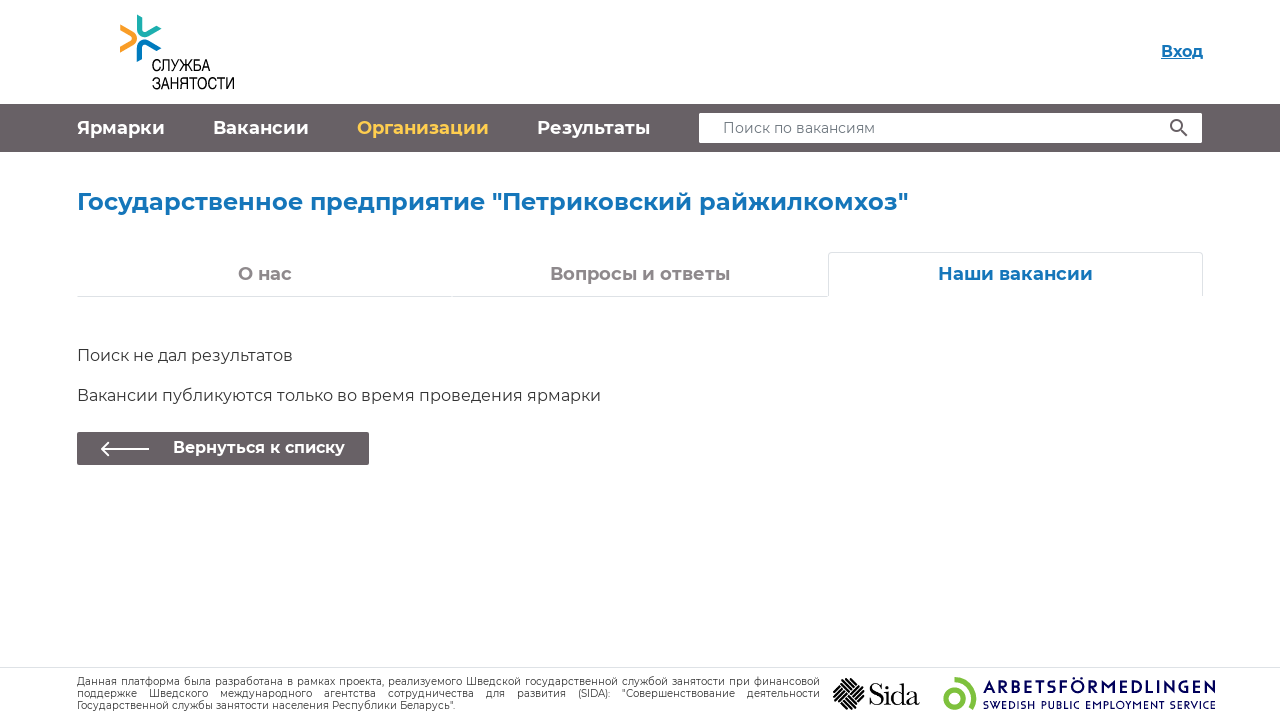

--- FILE ---
content_type: text/html; charset=utf-8
request_url: http://www.e-vacancy.by/organizations/1121/vacancies/
body_size: 4147
content:

<!DOCTYPE html>
<html lang="ru" class="h-100">
  <head>
    
      <!-- Yandex.Metrika counter -->
      <script type="text/javascript" >
        (function(m,e,t,r,i,k,a){m[i]=m[i]||function(){(m[i].a=m[i].a||[]).push(arguments)};
          m[i].l=1*new Date();k=e.createElement(t),a=e.getElementsByTagName(t)[0],k.async=1,k.src=r,a.parentNode.insertBefore(k,a)})
        (window, document, "script", "https://mc.yandex.ru/metrika/tag.js", "ym");

        ym(51637844, "init", {
          clickmap:true,
          trackLinks:true,
          accurateTrackBounce:true
        });
      </script>
      <noscript><div><img src="https://mc.yandex.ru/watch/51637844" style="position:absolute; left:-9999px;" alt="" /></div></noscript>
      <!-- /Yandex.Metrika counter -->
      <!-- Google tag (gtag.js) -->
      <script async src="https://www.googletagmanager.com/gtag/js?id=G-C0CHD56THE"></script>
      <script>
        window.dataLayer = window.dataLayer || [];
        function gtag(){dataLayer.push(arguments);}
        gtag('js', new Date());

        gtag('config', 'G-C0CHD56THE');
      </script>
    
    <meta charset="utf-8">
    <meta name="viewport" content="width=device-width, initial-scale=1, shrink-to-fit=no">
    <meta name="author" content="wiseweb.by">

    <link rel="apple-touch-icon" sizes="180x180" href="/static/favicon/apple-touch-icon.png">
    <link rel="icon" type="image/png" sizes="32x32" href="/static/favicon/favicon-32x32.png">
    <link rel="icon" type="image/png" sizes="16x16" href="/static/favicon/favicon-16x16.png">
    <link rel="manifest" href="/static/favicon/site.webmanifest">
    <link rel="mask-icon" href="/static/favicon/safari-pinned-tab.svg" color="#5bbad5">
    <link rel="shortcut icon" href="/static/favicon/favicon.ico">
    <meta name="msapplication-TileColor" content="#ffffff">
    <meta name="msapplication-config" content="/static/favicon/browserconfig.xml">
    <meta name="theme-color" content="#ffffff">
    <meta name="yandex-verification" content="9d92405ac992a3e5" />

    <title>Ярмарка Вакансий</title>

    
    <link href="/static/bootstrap/css/bootstrap.min.css" rel="stylesheet">
    
      
    
    
  <style>
    .description *:last-child {
      margin-bottom: 0;
    }
  </style>

  </head>
  <body class="h-100 d-flex flex-column">
    <a class="sr-only sr-only-focusable position-absolute" href="#container">Перейти к контенту</a>
    <header class="header">
      <div class="header__headline">
        <div class="container text-center text-sm-left d-sm-flex justify-content-between">
          <a style="height: 80px" href="/">
            <img class="img-fluid" style="height: 100%" src="/static/images/new_logo.svg" alt="На главную" />
          </a>
          <div class="align-self-center">
            
              <button type="button" data-toggle="modal" data-target="#login_modal"
                class="btn btn-link font-weight-bold mr-n4">Вход
              </button>
            
          </div>
        </div>
      </div>
      
  <nav class="navbar navbar-expand-md navbar-dark bg-primary">
  <div class="container">
    <button class="navbar-toggler" type="button" data-toggle="collapse" data-target="#navbar-collapse" aria-controls="navbar-collapse" aria-expanded="false" aria-label="Открыть/закрыть навигацию">
      <span class="navbar-toggler-icon"></span>
    </button>

    <div class="collapse navbar-collapse" id="navbar-collapse">
      <ul class="navbar-nav">
        <li class="nav-item ">
          <a class="nav-link" href="/markets/">Ярмарки</a>
        </li>
        <li class="nav-item ">
          <a class="nav-link" href="/vacancies/">Вакансии</a>
        </li>
        <li class="nav-item active">
          <a class="nav-link" href="/organizations/">Организации</a>
        </li>
        <li class="nav-item ">
          <a class="nav-link" href="/results/">Результаты</a>
        </li>
      </ul>
      <form class="navbar__search-block search-with-icon" method="get" action="/vacancies/">
        <label for="navbar_search" class="sr-only">Поиск по вакансиям</label>
        <input type="text" class="form-control search-with-icon__input" id="navbar_search" placeholder="Поиск по вакансиям"
          name="profession">
        <button type="submit" class="search-with-icon__icon"></button>
      </form>
    </div>
  </div>
</nav>


    </header>

    

    <main class="container main-container flex-grow-1 flex-shrink-0 d-flex flex-column" id="container">
      
  <h1>Государственное предприятие &quot;Петриковский райжилкомхоз&quot;</h1>

  


  <ul class="nav nav-tabs nav-justified mb-9">
    <li class="nav-item ">
      <a class="nav-link" href="/organizations/1121/">О нас</a>
    </li>
    <li class="nav-item ">
      <a class="nav-link" href="/organizations/1121/faq/">Вопросы и ответы</a>
    </li>
    <li class="nav-item active">
      <a class="nav-link" href="/organizations/1121/vacancies/">Наши вакансии</a>
    </li>
  </ul>



  
  




  



  <p>Поиск не дал результатов</p>
  <p>Вакансии публикуются только во время проведения ярмарки</p>



  <div class="row mt-3 mb-9">
    <div class="col-sm-6 col-xl-4">
      <a class="btn btn-primary btn--arrow-left" href="/organizations/">Вернуться
        к списку</a>
    </div>
  </div>


    </main>

    
    

    
<footer class="footer border-top">
  <div class="container footer__container">
    <div class="row">
      <div class="col-md-8 text-justify">
        <p class="footer__text">
          Данная платформа была разработана в рамках проекта, реализуемого Шведской государственной
          службой занятости при финансовой поддержке Шведского международного агентства сотрудничества
          для развития (SIDA): "Совершенствование деятельности Государственной службы занятости населения
          Республики Беларусь".
        </p>
      </div>
      <div class="col-md-4 px-0 d-flex justify-content-between align-items-center text-center">
        <a href="https://www.sida.se/English/">
          <img src="/static/images/sida_logo.png"
            alt="Шведское международного агентство сотрудничества для развития (SIDA)" height="34">
        </a>
        <a href="https://www.arbetsformedlingen.se/">
          <img src="/static/images/Af_logo.svg"
            alt="Государственная служба занятости Швеции" height="34">
        </a>
      </div>
    </div>
  </div>
</footer>

    

<div class="modal fade login-modal" id="login_modal" tabindex="-1" role="dialog" aria-labelledby="modal"
  aria-hidden="true">
  <div class="modal-dialog modal-dialog--login" role="document">
    <div class="modal-content">
      <div class="modal-body p-6">
        <button type="button" class="btn p-0" data-dismiss="modal" aria-label="Закрыть"
          style="position:absolute; right: 1rem">
          <span aria-hidden="true" class="material-icons">close</span>
        </button>
        <h2 class="h1 mb-7">Вход</h2>

        <form method="post" data-action="/login/">
          <input type="hidden" name="csrfmiddlewaretoken" value="12UAG5xjXC0NFfuPHskVeaVzU49JXqIniEIPhixmEhImnKDFPm0JkxplxiCiq0p3">
          
          <div class="form-group"><label class="sr-only" for="id_username">Логин</label><input type="text" name="username" class="form-control" placeholder="Логин" title="" required id="id_username"></div>
          <div class="form-group"><label class="sr-only" for="id_password">Пароль</label><input type="password" name="password" class="form-control" placeholder="Пароль" title="" required id="id_password"></div>
          <button type="submit" id="login_button" class="btn btn-primary btn-block">Войти</button>
        </form>

        <p class="mt-7">
          Для регистрации на портале электронной ярмарки вакансий в качестве нанимателя необходимо
          воспользоваться личным кабинетом на сайте <a href="http://gsz.gov.by" class="text-underline">Государственной
            службы
            занятости</a> и создать имя пользователя и пароль
        </p>
        <p class="mb-0">Если Вы не располагаете учетной записью на сайте ГСЗ — необходимо создать её, следуя
          <a href="http://gsz.gov.by/directory/information/about/" class="text-underline">инструкциям</a></p>
      </div>
    </div>
  </div>
</div>


    <script src="/static/js/libraries/jquery-3.6.0.min.js"></script>
    <script src="/static/bootstrap/js/bootstrap.bundle.min.js"></script>
    <script src="/static/bootstrap/js/ofi.min.js"></script>
    <script src="/static/js/libraries/url-search-params-polyfill.min.js"></script>
    <script src="/static/js/libraries/jquery.mask.min.js"></script>
    <script src="/static/js/common.js"></script>
    <script src="/static/js/login_modal.js"></script>

    
    

    <script>
      const params = new URLSearchParams(window.location.search);
      const next = params.get('next');

      if (next) {
        $("#login_modal").modal("show");
      }
    </script>
    <script>
      $("#login_modal").on('hidden.bs.modal', function () {
        $(this).html($(`

<div class="modal fade login-modal" id="login_modal" tabindex="-1" role="dialog" aria-labelledby="modal"
  aria-hidden="true">
  <div class="modal-dialog modal-dialog--login" role="document">
    <div class="modal-content">
      <div class="modal-body p-6">
        <button type="button" class="btn p-0" data-dismiss="modal" aria-label="Закрыть"
          style="position:absolute; right: 1rem">
          <span aria-hidden="true" class="material-icons">close</span>
        </button>
        <h2 class="h1 mb-7">Вход</h2>

        <form method="post" data-action="/login/">
          <input type="hidden" name="csrfmiddlewaretoken" value="12UAG5xjXC0NFfuPHskVeaVzU49JXqIniEIPhixmEhImnKDFPm0JkxplxiCiq0p3">
          
          <div class="form-group"><label class="sr-only" for="id_username">Логин</label><input type="text" name="username" class="form-control" placeholder="Логин" title="" required id="id_username"></div>
          <div class="form-group"><label class="sr-only" for="id_password">Пароль</label><input type="password" name="password" class="form-control" placeholder="Пароль" title="" required id="id_password"></div>
          <button type="submit" id="login_button" class="btn btn-primary btn-block">Войти</button>
        </form>

        <p class="mt-7">
          Для регистрации на портале электронной ярмарки вакансий в качестве нанимателя необходимо
          воспользоваться личным кабинетом на сайте <a href="http://gsz.gov.by" class="text-underline">Государственной
            службы
            занятости</a> и создать имя пользователя и пароль
        </p>
        <p class="mb-0">Если Вы не располагаете учетной записью на сайте ГСЗ — необходимо создать её, следуя
          <a href="http://gsz.gov.by/directory/information/about/" class="text-underline">инструкциям</a></p>
      </div>
    </div>
  </div>
</div>
`).html())
      })
    </script>
    <script>
      $(".container").find('input[id*="_phone"]').mask("+000 (00) 000-00-00", { placeholder: "" });
    </script>
    
      <script src="/static/js/vacancy_filter.js"></script>
    
    
  </body>
</html>


--- FILE ---
content_type: application/javascript
request_url: http://www.e-vacancy.by/static/js/login_modal.js
body_size: 535
content:
$(function () {
  var $loginModal = $("#login_modal");
  $($loginModal).on("click", "#login_button", function (e) {
    e.preventDefault();
    addButtonSpinner(e.target);
    const $form = $loginModal.find("form");
    const url = $form.data("action");
    const params = new URLSearchParams(window.location.search);
    let data = $form.serialize();
    const next = params.get("next");

    if (next) {
      data += "&next=" + next;
    }

    $.post(url, data)
      .done(function (data) {
        if (data.url) {
          window.location.href = data.url;
        } else if (data) {
          $form.replaceWith($(data).find("form"));
        }
      })
      .fail(function () {
        $form.find(".login-modal__errors-list").remove();
        $form.prepend(
          '<div class="login-modal__errors-list login-modal__errors-list--block">Что-то пошло не так. Перезагрузите страницу</div>'
        );
      });
  });
});


--- FILE ---
content_type: application/javascript
request_url: http://www.e-vacancy.by/static/js/vacancy_filter.js
body_size: 307
content:
$(function () {
  const vacancy_filter = $("#vacancy-filter-collapse");
  const vacancy_sort = $("#id_sort");

  vacancy_filter.find(".is-valid").removeClass("is-valid");

  vacancy_sort.on("change", function () {
    $("#vacancy_form").submit();
  });

  const region = $("#id_region");
  const district = $("#id_district");
  const district_hidden = $("#id_district_hidden");

  region.on("change", function () {
    const value = $(this).val();
    district
      .empty()
      .append(district_hidden.children().first().clone())
      .append(district_hidden.find("[value^='" + value + "']").clone());
  });
});


--- FILE ---
content_type: application/javascript
request_url: http://www.e-vacancy.by/static/js/common.js
body_size: 331
content:
function addButtonSpinner(target) {
  target.setAttribute("disabled", "");
  target.classList.add("disabled");
  target.pointerEvents = null;
  target.tabIndex = -1;
  target.ariaDisabled = true;
  target.blur();
  let spinner =
    '<span class="spinner-border spinner-border-sm mr-2" role="status" aria-hidden="true" style="vertical-align: text-top"></span>';
  target.innerHTML = spinner + target.innerHTML;
}

function removeButtonSpinner(target) {
  target.classList.remove("disabled");
  target.removeAttribute("disabled");
  target.tabIndex = 0;
  target.ariaDisabled = null;
  target.querySelector(".spinner-border").remove();
}


--- FILE ---
content_type: image/svg+xml
request_url: http://www.e-vacancy.by/static/images/Arrow.svg
body_size: 306
content:
<svg width="49" height="16" viewBox="0 0 49 16" fill="none" xmlns="http://www.w3.org/2000/svg">
<path d="M48.7071 8.70711C49.0976 8.31659 49.0976 7.68342 48.7071 7.2929L42.3431 0.928936C41.9526 0.538411 41.3195 0.538411 40.9289 0.928936C40.5384 1.31946 40.5384 1.95263 40.9289 2.34315L46.5858 8L40.9289 13.6569C40.5384 14.0474 40.5384 14.6805 40.9289 15.0711C41.3195 15.4616 41.9526 15.4616 42.3431 15.0711L48.7071 8.70711ZM-8.74228e-08 9L48 9L48 7L8.74228e-08 7L-8.74228e-08 9Z" fill="white"/>
</svg>
